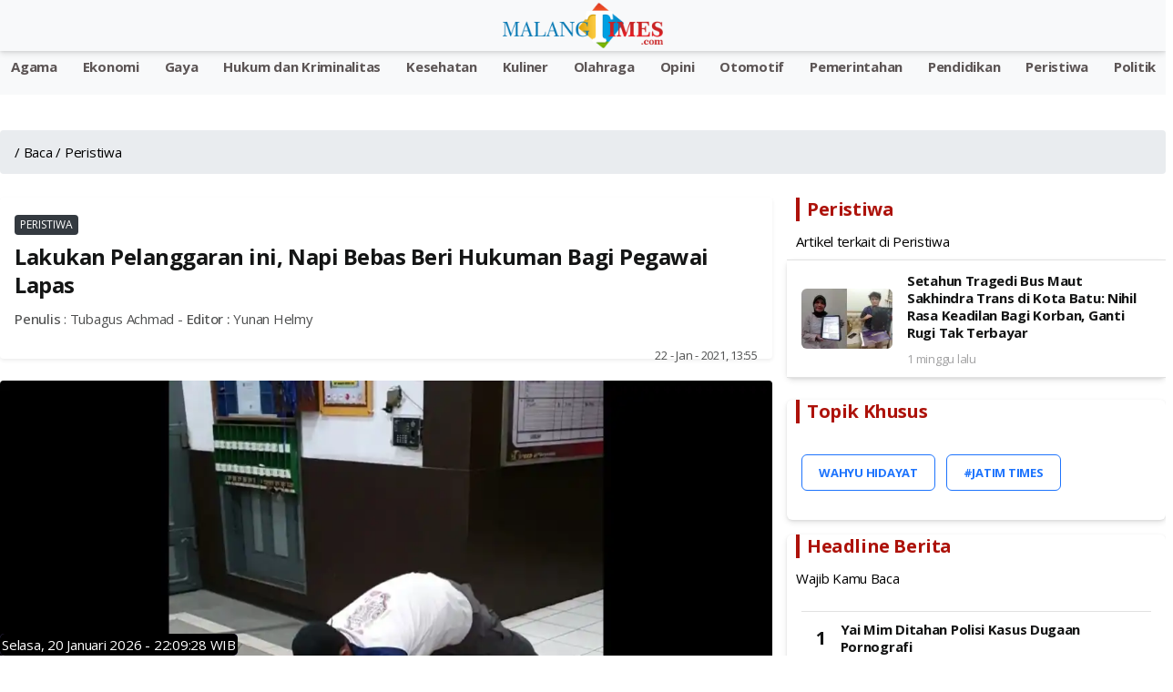

--- FILE ---
content_type: text/html; charset=UTF-8
request_url: https://www.malangtimes.com/baca/63015/20210122/065500/privacy
body_size: 16926
content:
<!DOCTYPE html>
<html lang="id">

<head>
    <link rel="canonical" href="https://www.malangtimes.com/baca/63015/20210122/065500/privacy">
<link rel="amphtml" href=https://www.malangtimes.com/amp/baca/63015/20210122/065500/privacy>
<meta name="viewport" content="width=device-width, initial-scale=1.0">


<title>Lakukan Pelanggaran ini, Napi Bebas Beri Hukuman Bagi Pegawai Lapas - Malang Times</title>
<meta property="og:title" content="Lakukan Pelanggaran ini, Napi Bebas Beri Hukuman Bagi Pegawai Lapas - Malang Times" />
<meta property="og:description" content="&lt;p&gt;&lt;strong&gt;MALANGTIMES&lt;/strong&gt; - Lembaga Pemasyarakatan (Lapas) Kelas I Lowokwaru Malang menerapkan sederet peraturan untuk mendisiplinkan protokol..." />
<meta property="og:url" content="https://www.malangtimes.com/baca/63015/20210122/065500/privacy"/>
<meta property="og:site_name" content="Jatim TIMES" />
<meta property="og:image" itemprop="image" content="https://i1.wp.com/risetcdn.jatimtimes.com/images/2021/01/22/Salah-satu-petugas-yang-melanggar-protokol-kesehatan-dengan-tidak-menggunakan-masker-sesuai-aturan-dan-dihukum-push-up.-Foto-Istimewa16a3afc8eb8dd6a0.jpg?quality=50" />
<meta property="og:image:secure_url" itemprop="image" content="https://i1.wp.com/risetcdn.jatimtimes.com/images/2021/01/22/Salah-satu-petugas-yang-melanggar-protokol-kesehatan-dengan-tidak-menggunakan-masker-sesuai-aturan-dan-dihukum-push-up.-Foto-Istimewa16a3afc8eb8dd6a0.jpg?quality=50" />
<meta property="og:image:width" content="600" />
<meta property="og:image:height" content="315" />
<meta itemprop="name" content="Lakukan Pelanggaran ini, Napi Bebas Beri Hukuman Bagi Pegawai Lapas">
<meta itemprop="description" content="Berita terkini tentang Lakukan Pelanggaran ini, Napi Bebas Beri Hukuman Bagi Pegawai Lapas - Malang Times">
<meta itemprop="image" content="https://i1.wp.com/risetcdn.jatimtimes.com/images/2021/01/22/Salah-satu-petugas-yang-melanggar-protokol-kesehatan-dengan-tidak-menggunakan-masker-sesuai-aturan-dan-dihukum-push-up.-Foto-Istimewa16a3afc8eb8dd6a0.jpg?quality=50"> 


<!-- Meta description tag -->
<meta name="description" content="&lt;p&gt;&lt;strong&gt;MALANGTIMES&lt;/strong&gt; - Lembaga Pemasyarakatan (Lapas) Kelas I Lowokwaru Malang menerapkan sederet peraturan untuk mendisiplinkan protokol...">
<!-- <meta name="description" content="Berita terkini tentang Lakukan Pelanggaran ini, Napi Bebas Beri Hukuman Bagi Pegawai Lapas - Malang Times"> -->
<meta name="copyright" content="Jatim TIMES">
<meta name="robots" content="index,follow">
<meta name="googlebot-news" content="index,follow" />
<meta name="googlebot" content="index,follow" />
<meta name="city" content="Jawa Timur">
<meta name="country" content="Indonesia">
<meta name="twitter:card" content="summary_large_image">
<meta name="twitter:site" content="@JatimTIMES">
<meta name="twitter:title" content="Lakukan Pelanggaran ini, Napi Bebas Beri Hukuman Bagi Pegawai Lapas - Malang Times">
<meta name="twitter:description" content="&lt;p&gt;&lt;strong&gt;MALANGTIMES&lt;/strong&gt; - Lembaga Pemasyarakatan (Lapas) Kelas I Lowokwaru Malang menerapkan sederet peraturan untuk mendisiplinkan protokol...">
<meta name="twitter:creator" content="@JatimTIMES">
<meta name="twitter:image" content="https://i1.wp.com/risetcdn.jatimtimes.com/images/2021/01/22/Salah-satu-petugas-yang-melanggar-protokol-kesehatan-dengan-tidak-menggunakan-masker-sesuai-aturan-dan-dihukum-push-up.-Foto-Istimewa16a3afc8eb8dd6a0.jpg?quality=50">
<!--<link rel="preload" as="image" href="https://i1.wp.com/risetcdn.jatimtimes.com/images/2021/01/22/Salah-satu-petugas-yang-melanggar-protokol-kesehatan-dengan-tidak-menggunakan-masker-sesuai-aturan-dan-dihukum-push-up.-Foto-Istimewa16a3afc8eb8dd6a0.md.jpg?quality=50">-->
<link rel="alternate" type="application/rss+xml" title="RSS Feeds Berita Populer -Jatimtimes"
    href="https://jatimtimes.com/rss/index" />
<script async src="https://pagead2.googlesyndication.com/pagead/js/adsbygoogle.js?client=ca-pub-9791561448547714"
     crossorigin="anonymous"></script>
  <link rel="sitemap" type="application/xml" title="Sitemap Jatimtimes.com media akurat Jawa Timur"
    href="https://jatimtimes.com/sitemap/allnews/1.xml">
<Style>
<style>@import "inc/bootstrap/bootstrap.min.css";@import "inc/owl-carousel/owl.carousel.min.css";@import "inc/owl-carousel/owl.theme.default.css";@import "https://fonts.googleapis.com/css?family=Open+Sans:400,500,700&display=swap";@charset "UTF-8";body{font-family:open sans,sans-serif;font-size:15px;line-height:1.55rem;letter-spacing:-.015rem;color:#4f5050;background:#fff;width:100%;height:100%;overflow-x:hidden;-webkit-font-smoothing:antialiased;-moz-osx-font-smoothing:grayscale}::-webkit-scrollbar{width:0}a{color:#1e74fd;outline:0!important}.appHeader{min-height:56px;display:flex;justify-content:center;align-items:center;position:fixed;top:env(safe-area-inset-top);left:0;right:0;z-index:999;background:#fff;color:#141515;box-shadow:0 3px 6px 0 rgba(0,0,0,.1),0 1px 3px 0 rgba(0,0,0,.08)}.appHeader:before{content:'';height:env(safe-area-inset-top);position:fixed;top:0;left:0;right:0;width:100%;z-index:99999;background:#1e74fd}.appHeader .left,.appHeader .right{height:56px;display:flex;align-items:center;position:absolute}.appHeader .left ion-icon,.appHeader .right ion-icon{font-size:26px;--ionicon-stroke-width:36px}.appHeader .left .headerButton,.appHeader .right .headerButton{min-width:36px;height:56px;display:flex;align-items:center;justify-content:center;padding:10px;color:#141515;position:relative}.appHeader .left{left:8px;top:0}.appHeader .right{right:8px;top:0}.appHeader .pageTitle{font-size:17px;font-weight:500;padding:0 10px}.appHeader.text-light{color:#fff}.appHeader.text-light .headerButton,.appHeader.text-light .pageTitle{color:#dc3545}.appHeader.bg-secondary{border:0}#appCapsule{padding:56px 0;margin-bottom:env(safe-area-inset-bottom);margin-top:env(safe-area-inset-top)}.profileBox{padding-left:16px;padding-right:16px;display:flex;align-items:center;position:relative;background:#052344;box-shadow:0 3px 6px 0 rgba(0,0,0,.1),0 1px 3px 0 rgba(0,0,0,.08);position:fixed;z-index:100;left:0;top:0;margin-top:env(safe-area-inset-top);right:0}.profileBox:before{background:#1e74fd;content:'';height:env(safe-area-inset-top);display:block;position:fixed;top:0;left:0;right:0}.profileBox .image-wrapper{margin-right:16px;padding:16px 0}.profileBox .image-wrapper .imaged{width:42px;height:42px;border:2px solid #fff;box-shadow:0 3px 6px 0 rgba(0,0,0,.1),0 1px 3px 0 rgba(0,0,0,.08)}.profileBox .in{line-height:1.4em;padding:16px 25px 16px 0}.profileBox .in strong{display:block;font-weight:500;color:#fff}.profileBox .in .text-muted{font-size:14px;color:rgba(255,255,255,.5)!important}.sidebar-buttons{background:#fff;border-top:1px solid #e1e1e1;display:flex;align-items:center;justify-content:flex-start;position:fixed;left:0;bottom:0;right:0;padding-bottom:env(safe-area-inset-bottom)}.sidebar-buttons .button{float:1;width:100%;height:56px;display:flex;align-items:center;justify-content:center;font-size:26px;color:#141515}.sidebar-buttons:last-child{border-right-color:transparent}.close-sidebar-button{font-size:22px;position:absolute;width:36px;display:flex;align-items:center;border-radius:100%;justify-content:center;height:36px;right:10px;top:50%;color:rgba(255,255,255,.5)!important;margin-top:-18px}#sidebarPanel .modal-dialog{position:fixed;left:0;top:0;bottom:0}#sidebarPanel .modal-body{margin-top:76px;margin-bottom:80px}#sidebarPanel .modal-content{width:300px;padding-top:env(safe-area-inset-top)}.panelbox-left .listview>li{padding:10px 16px}.panelbox-left .image-listview>li{padding:0}.panelbox-left .image-listview>li .item{padding:10px 16px}.panelbox-left .image-listview>li a.item{padding-right:36px}.row{margin-left:-8px;margin-right:-8px}.col-12,.col-lg-8{padding-left:8px;padding-right:8px;margin-top:10px}.mt-1{margin-top:8px!important}.mt-2{margin-top:16px!important}.mt-3{margin-top:24px!important}.mb-1{margin-bottom:8px!important}.ml-1{margin-left:8px!important}.p-0{padding:0!important}.p-1{padding:8px!important}.p-2{padding:16px!important}h1,h3{color:#141515;margin:0 0 10px;letter-spacing:-.02em;line-height:1.3em}.text-muted{font-size:13px;color:#4f5050!important}h1{font-size:24px;font-weight:600}h3{font-size:15px;font-weight:600}strong,b{font-weight:500}ion-icon{--ionicon-stroke-width:32px}.imaged{height:auto;border-radius:6px}.badge{font-size:12px;line-height:1em;letter-spacing:0;height:22px;min-width:22px;padding:0 6px;display:inline-flex;align-items:center;justify-content:center;font-weight:400}.badge-primary{background:#343a40!important}.badge-warning{background:#fe9500!important;color:#fff}.listview-title{color:#4f5050;padding:7px 16px;font-size:13px;font-weight:500;display:flex;align-items:center;justify-content:space-between}.listview{display:block;padding:0;margin:0;color:#141515;background:#fff;border-top:1px solid #e1e1e1;border-bottom:1px solid #e1e1e1;line-height:1.3em}.listview>li{padding:8px 16px;display:block;align-items:center;justify-content:space-between;position:relative;min-height:50px}.listview>li .item{position:relative}.listview>li:after{content:"";display:block;position:absolute;left:0;right:0;bottom:0;height:1px;background:#e1e1e1}.listview>li:last-child:after{display:none}.listview.flush{border-top:0;border-bottom:0}.listview.transparent{background:0 0}.image-listview>li{padding:0;min-height:auto}.image-listview>li:after{left:68px}.image-listview>li .item{padding:10px 16px;width:100%;min-height:50px;display:flex;align-items:center}.image-listview>li .item .icon-box{min-width:36px;max-width:36px;width:36px;height:36px;display:flex;align-items:center;justify-content:center;line-height:1em;font-size:20px;border-radius:400px;margin-right:16px}.image-listview>li .item .icon-box.bg-primary{box-shadow:inset 0 0 0 1px rgba(255,255,255,.12)}.image-listview>li .item .in{display:flex;align-items:center;justify-content:space-between;width:100%}.image-listview>li a.item{color:#141515!important;padding-right:36px}.image-listview>li a.item:after{background-image:url([data-uri]);background-repeat:no-repeat;background-position:center center;width:16px;height:16px;content:"";position:absolute;right:12px;opacity:.5;top:50%;margin-top:-8px}.listview.no-line>li:after{display:none}.panelbox .modal-dialog{margin:0;position:fixed;left:0;top:0}.panelbox .modal-dialog .modal-content{border:0;border-radius:0;width:300px;height:100vh;overflow:auto;padding-top:env(safe-area-inset-top);box-shadow:0 16px 24px 2px rgba(0,0,0,.14),0 6px 30px 5px rgba(0,0,0,.12),0 8px 10px -5px rgba(0,0,0,.2)}.panelbox .modal-dialog .modal-content .modal-body{padding:10px 16px}.panelbox-left .modal-dialog{transform:translate(-100%,0)!important}.bg-primary{background:#6c7c94!important;color:#fff}.bg-secondary{background:#f8f9fa!important;color:#fff}.text-danger{color:#ec4433!important}.text-light{color:#fff!important}.alert{margin:0;padding:6px 16px;border:0;font-size:13px;border-radius:6px}.alert-success{background:#34c759;color:#fff;border:1px solid #34c759}.form-control{background-clip:padding-box;background-image:linear-gradient(transparent,transparent);-webkit-appearance:none;-moz-appearance:none;appearance:none}.form-group{width:100%}.search-form{display:block;width:100%}.searchbox{width:100%;margin:0;position:relative;display:flex;align-items:center;justify-content:space-between}.searchbox .form-control{height:36px;border-radius:6px;border:1px solid #e1e1e1!important;padding:0 16px 0 36px;font-size:15px;box-shadow:none!important;color:#141515}.searchbox ion-icon{font-size:26px;line-height:1em;margin:0}.searchbox .close{opacity:1;color:#a1a1a2;width:46px;height:56px;display:flex;align-items:center;justify-content:center;position:absolute;right:8px;top:0}.searchbox .input-icon{font-size:26px;position:absolute;left:0;width:36px;height:36px;display:flex;align-items:center;justify-content:center;color:#a1a1a2;top:0}#search{display:block;padding:0;background:#fff;border-bottom:1px solid #fff;position:fixed;box-shadow:0 3px 6px 0 rgba(0,0,0,.1),0 1px 3px 0 rgba(0,0,0,.08);left:0;top:-50%;right:0;width:100%;z-index:1001}#search .searchbox .form-control{box-shadow:none!important;border:0!important;border-radius:0;height:56px;padding:0 56px;background:0 0;font-size:17px;color:#141515;width:100%}#search .searchbox .input-icon{font-size:26px;position:absolute;left:8px;width:46px;height:56px;display:flex;align-items:center;justify-content:center;color:#a1a1a2;top:0}.blog-post .post-body{padding:0 5px;font-size:18px}.post-body p{font-size:18px}</style>
</style>

<!-- Google tag (gtag.js) -->
<script defer rel="preload" as="script" src="https://www.googletagmanager.com/gtag/js?id=G-WL9N0YP0G4"></script>
<script>
  window.dataLayer = window.dataLayer || [];
  function gtag(){dataLayer.push(arguments);}
  gtag('js', new Date());

  gtag('config', 'G-WL9N0YP0G4');
</script>

<script type="application/ld+json">
{
  "@context": "http://schema.org",
  "@type": "WebPage",
  "headline": "Lakukan Pelanggaran ini, Napi Bebas Beri Hukuman Bagi Pegawai Lapas",
  "url": "https://www.malangtimes.com/baca/63015/20210122/065500/privacy",
  "datePublished": "2021-01-22",
  "image": "https://i1.wp.com/risetcdn.jatimtimes.com/images/2021/01/22/Salah-satu-petugas-yang-melanggar-protokol-kesehatan-dengan-tidak-menggunakan-masker-sesuai-aturan-dan-dihukum-push-up.-Foto-Istimewa16a3afc8eb8dd6a0.jpg?quality=50",
  "thumbnailUrl" : "https://i1.wp.com/risetcdn.jatimtimes.com/images/2021/01/22/Salah-satu-petugas-yang-melanggar-protokol-kesehatan-dengan-tidak-menggunakan-masker-sesuai-aturan-dan-dihukum-push-up.-Foto-Istimewa16a3afc8eb8dd6a0.jpg?quality=50"
}
</script>

<script type="application/ld+json">
    {
        "@context": "http://schema.org/",
        "@type": "ImageObject",
        "contentUrl": "https://i1.wp.com/risetcdn.jatimtimes.com/images/2021/01/22/Salah-satu-petugas-yang-melanggar-protokol-kesehatan-dengan-tidak-menggunakan-masker-sesuai-aturan-dan-dihukum-push-up.-Foto-Istimewa16a3afc8eb8dd6a0.jpg?quality=50",
"license": "https://www.jatimtimes.com/Redaksi",
      "acquireLicensePage": "https://www.jatimtimes.com/Redaksi",
      "creditText": "PT Jatim Times Network",
"creator": {
        "@type": "Person",
        "name": "Redaksi JTN"
       },
      "copyrightNotice": "jatimtimes.com"
    }
</script>

<script type="application/ld+json">
    {
        "@context": "http://schema.org",
        "@type": "WebPage",
        "headline": "Lakukan Pelanggaran ini, Napi Bebas Beri Hukuman Bagi Pegawai Lapas",
        "url": "https://www.malangtimes.com/baca/63015/20210122/065500/privacy",
        "datePublished": "22 - Jan - 2021, 01:55",
        "image": "https://i1.wp.com/risetcdn.jatimtimes.com/images/2021/01/22/Salah-satu-petugas-yang-melanggar-protokol-kesehatan-dengan-tidak-menggunakan-masker-sesuai-aturan-dan-dihukum-push-up.-Foto-Istimewa16a3afc8eb8dd6a0.jpg?quality=50",
        "thumbnailUrl": "https://i1.wp.com/risetcdn.jatimtimes.com/images/2021/01/22/Salah-satu-petugas-yang-melanggar-protokol-kesehatan-dengan-tidak-menggunakan-masker-sesuai-aturan-dan-dihukum-push-up.-Foto-Istimewa16a3afc8eb8dd6a0.md.jpg?quality=50"
    }
</script>

<script type="application/ld+json">
    {
        "@context": "https://schema.org",
         "@type": "NewsArticle",
        
        "headline": "Lakukan Pelanggaran ini, Napi Bebas Beri Hukuman Bagi Pegawai Lapas - Malang Times",
        "mainEntityOfPage": {
            "@type": "WebPage",
            "@id": "https://www.malangtimes.com/baca/63015/20210122/065500/privacy"
        },
        "image":{"@type":"ImageObject","url":"https://i1.wp.com/risetcdn.jatimtimes.com/images/2021/01/22/Salah-satu-petugas-yang-melanggar-protokol-kesehatan-dengan-tidak-menggunakan-masker-sesuai-aturan-dan-dihukum-push-up.-Foto-Istimewa16a3afc8eb8dd6a0.jpg?quality=50","width":1024,"height":576},
        "datePublished": "2021-01-22T13:55:00+07:00",
        "dateModified": "2021-01-22T13:55:00+07:00",
        "author": {
            "@type": "Person",
            "name": "Tubagus Achmad",
            "url": "https://jatimtimes.com"
        },
        "publisher": {
            "@type": "Organization",
            "name": "jatimtimes.com",
            "logo": {
                "@type": "ImageObject",
                "url": "https://cdnstatic.jatimtimes.com/logo/new/jatim.png"
            }
        }, 
"description": "Berita Lakukan Pelanggaran ini, Napi Bebas Beri Hukuman Bagi Pegawai Lapas. Berita Jawa Timur Terbaru. Jatimtimes.com",
"isAccessibleForFree":"True"
    },
 
</script>
<script type="application/ld+json">
    {
        "@context": "https://schema.org",
        "@type": "BreadcrumbList",
        "itemListElement": [{
            "@type": "ListItem",
            "position": 1,
            "name": "Home",
            "item": "https://jatimtimes.com"
        }, {
            "@type": "ListItem",
            "position": 2,
            "name": "Hukum dan Kriminalitas",
            "item": "https://jatimtimes.com/kanal/hukum%20dan%20kriminalitas"
        }, {
            "@type": "ListItem",
            "position": 3,
            "name": "Ekonomi",
            "item": "https://jatimtimes.com/kanal/ekonomi"
        }]
    }
</script>
<script rel="preload" as="script" src="https://ajax.googleapis.com/ajax/libs/jquery/3.5.1/jquery.min.js"></script>
    <link rel="preload" as="script" href="https://jatimtimes.com/assets/js/lib/jquery-3.4.1.min.js">
    <style>
        h1,h3,h4,ol,p,ul{margin-top:0}.card,.form-control,body{background-color:#fff}:root{--blue:#007bff;--indigo:#6610f2;--purple:#6f42c1;--pink:#e83e8c;--red:#dc3545;--orange:#fd7e14;--yellow:#ffc107;--green:#28a745;--teal:#20c997;--cyan:#17a2b8;--white:#fff;--gray:#6c757d;--gray-dark:#343a40;--primary:#007bff;--secondary:#6c757d;--success:#28a745;--info:#17a2b8;--warning:#ffc107;--danger:#dc3545;--light:#f8f9fa;--dark:#343a40;--breakpoint-xs:0;--breakpoint-sm:576px;--breakpoint-md:768px;--breakpoint-lg:992px;--breakpoint-xl:1200px;--font-family-sans-serif:-apple-system,BlinkMacSystemFont,"Segoe UI",Roboto,"Helvetica Neue",Arial,"Noto Sans",sans-serif,"Apple Color Emoji","Segoe UI Emoji","Segoe UI Symbol","Noto Color Emoji";--font-family-monospace:SFMono-Regular,Menlo,Monaco,Consolas,"Liberation Mono","Courier New",monospace}*,::after,::before{box-sizing:border-box}html{font-family:sans-serif;line-height:1.15;-webkit-text-size-adjust:100%}figcaption,figure,header,nav{display:block}body{margin:0;font-family:-apple-system,BlinkMacSystemFont,"Segoe UI",Roboto,"Helvetica Neue",Arial,"Noto Sans",sans-serif,"Apple Color Emoji","Segoe UI Emoji","Segoe UI Symbol","Noto Color Emoji";font-size:1rem;font-weight:400;line-height:1.5;color:#212529;text-align:left}.breadcrumb,.form-group,ol,p,ul{margin-bottom:1rem}b,strong{font-weight:bolder}a{color:#007bff;text-decoration:none;background-color:transparent}figure{margin:0 0 1rem}img{vertical-align:middle;border-style:none}input{margin:0;font-family:inherit;font-size:inherit;line-height:inherit;overflow:visible}::-webkit-file-upload-button{font:inherit;-webkit-appearance:button}h1,h3,h4{margin-bottom:.5rem;font-weight:500;line-height:1.2}h1{font-size:2.5rem}h3{font-size:1.75rem}h4{font-size:1.5rem}small{font-size:80%;font-weight:400}.img-fluid{max-width:100%;height:auto}.figure{display:inline-block}.figure-caption{font-size:90%;color:#6c757d}.row{display:-ms-flexbox;display:flex;-ms-flex-wrap:wrap;flex-wrap:wrap;margin-right:-15px;margin-left:-15px}.col-12,.col-lg-4,.col-lg-8{position:relative;width:100%;padding-right:15px;padding-left:15px}.col-12{-ms-flex:0 0 100%;flex:0 0 100%;max-width:100%}@media (min-width:992px){.col-lg-4{-ms-flex:0 0 33.333333%;flex:0 0 33.333333%;max-width:33.333333%}.col-lg-8{-ms-flex:0 0 66.666667%;flex:0 0 66.666667%;max-width:66.666667%}}.form-control{display:block;width:100%;height:calc(1.5em + .75rem + 2px);padding:.375rem .75rem;font-size:1rem;font-weight:400;line-height:1.5;color:#495057;background-clip:padding-box;border:1px solid #ced4da;border-radius:.25rem}.breadcrumb,.card{display:-ms-flexbox}.badge,.close{font-weight:700;line-height:1}.form-control::-ms-expand{background-color:transparent;border:0}.form-control:-moz-focusring{color:transparent;text-shadow:0 0 0 #495057}.form-control::-webkit-input-placeholder{color:#6c757d;opacity:1}.form-control::-moz-placeholder{color:#6c757d;opacity:1}.form-control:-ms-input-placeholder{color:#6c757d;opacity:1}.form-control::-ms-input-placeholder{color:#6c757d;opacity:1}.fade:not(.show){opacity:0}.card{position:relative;display:flex;-ms-flex-direction:column;flex-direction:column;min-width:0;word-wrap:break-word;background-clip:border-box;border:1px solid rgba(0,0,0,.125);border-radius:.25rem}.badge,.breadcrumb{border-radius:.25rem}.breadcrumb{display:flex;-ms-flex-wrap:wrap;flex-wrap:wrap;padding:.75rem 1rem;list-style:none;background-color:#e9ecef}.breadcrumb-item{display:-ms-flexbox;display:flex}.breadcrumb-item+.breadcrumb-item{padding-left:.5rem}.breadcrumb-item+.breadcrumb-item::before{display:inline-block;padding-right:.5rem;color:#6c757d;content:"/"}.breadcrumb-item.active{color:#6c757d}.badge{display:inline-block;padding:.25em .4em;font-size:75%;text-align:center;white-space:nowrap;vertical-align:baseline}.badge-primary{color:#fff;background-color:#007bff}.media{display:-ms-flexbox;display:flex;-ms-flex-align:start;align-items:flex-start}.close{float:right;font-size:1.5rem;color:#000;text-shadow:0 1px 0 #fff;opacity:.5}.modal{position:fixed;top:0;left:0;z-index:1050;display:none;width:100%;height:100%;overflow:hidden;outline:0}.modal-dialog{position:relative;width:auto;margin:.5rem}.modal.fade .modal-dialog{-webkit-transform:translate(0,-50px);transform:translate(0,-50px)}.modal-content{position:relative;display:-ms-flexbox;display:flex;-ms-flex-direction:column;flex-direction:column;width:100%;background-color:#fff;background-clip:padding-box;border:1px solid rgba(0,0,0,.2);border-radius:.3rem;outline:0}.modal-body{position:relative;-ms-flex:1 1 auto;flex:1 1 auto;padding:1rem}@media (min-width:576px){.modal-dialog{max-width:500px;margin:1.75rem auto}}@-webkit-keyframes spinner-border{to{-webkit-transform:rotate(360deg);transform:rotate(360deg)}}@keyframes spinner-border{to{-webkit-transform:rotate(360deg);transform:rotate(360deg)}}.spinner-border{display:inline-block;width:2rem;height:2rem;vertical-align:text-bottom;border:.25em solid currentColor;border-right-color:transparent;border-radius:50%;-webkit-animation:.75s linear infinite spinner-border;animation:.75s linear infinite spinner-border}.bg-primary{background-color:#007bff!important}.bg-secondary{background-color:#6c757d!important}.bg-white{background-color:#fff!important}.rounded{border-radius:.25rem!important}.rounded-top{border-top-left-radius:.25rem!important;border-top-right-radius:.25rem!important}.rounded-bottom{border-bottom-right-radius:.25rem!important;border-bottom-left-radius:.25rem!important}.d-block{display:block!important}.float-right{float:right!important}.shadow-sm{box-shadow:0 .125rem .25rem rgba(0,0,0,.075)!important}.mt-1{margin-top:.25rem!important}.mb-1{margin-bottom:.25rem!important}.ml-1{margin-left:.25rem!important}.mt-2{margin-top:.5rem!important}.mt-3{margin-top:1rem!important}.p-0{padding:0!important}.p-1{padding:.25rem!important}.p-2{padding:.5rem!important}.text-center{text-align:center!important}.text-uppercase{text-transform:uppercase!important}.font-weight-bold{font-weight:700!important}.text-primary{color:#007bff!important}.text-light{color:#f8f9fa!important}.text-muted{color:#6c757d!important}
    </style>
        <link rel="icon" type="image/png" href="https://risetcdn.jatimtimes.com/images/favicon.ico" sizes="32x32" />
    <link rel="apple-touch-icon" sizes="180x180" href="https://i1.wp.com/risetcdn.jatimtimes.com/images/favicon-32x32.png" />
    <!-- Share -->
    <link rel="preload" href="https://cdnjs.cloudflare.com/ajax/libs/font-awesome/5.15.4/css/all.min.css">
    <!-- <link rel="preload" href="https://cdn.jsdelivr.net/gh/assisfery/SocialShareJS@1.4/social-share.min.css"> -->
    <!-- <link rel="stylesheet" href="https://cdn.jsdelivr.net/gh/assisfery/SocialShareJS@1.4/social-share.min.css"> -->
    <!-- !Share -->
    <!-- Main CSS -->
    <!-- <link rel="stylesheet" href="https://www.malangtimes.com//assets/css/style.css" /> -->
    <link rel="preload" href="https://www.malangtimes.com/assets/css/style.css" as="style" onload="this.onload=null;this.rel='stylesheet'">
    <noscript>
        <link rel="stylesheet" href="https://www.malangtimes.com/assets/css/style.css">
    </noscript>
    <!--<link rel="manifest" href="__manifest.json" /> -->
    <!-- Custom CSS -->
    <!-- Share Button -->
    <style>
        .ss-btn{height:30px;padding:3px 3px 3px 3px;background:#888;color:#fff!important;border-radius:3px;margin:4px;display:inline-block;cursor:pointer;text-align:center;transition:.2s ease all}.ss-btn:hover{text-decoration:none;color:#fff;filter:brightness(110%)}.ss-black .ss-btn{background:#000!important}.ss-dark .ss-btn{background:#444!important}.ss-gray .ss-btn{background:#888!important;color:#000!important}.ss-light .ss-btn{background:#ddd!important;color:#444!important}.ss-outline .ss-btn{background:#fff!important;color:#444!important;border:1px solid #bbb!important}.ss-circle .ss-btn{border-radius:50%;min-width:30px}.ss-flat .ss-btn{border-radius:0}.ss-pill .ss-btn{border-radius:24px}.ss-shadow .ss-btn{box-shadow:0 .5rem 1rem rgba(54,54,54,.28)}.ss-grow .ss-btn:hover{transform:scale(1.1)}.ss-shrink .ss-btn:hover{transform:scale(.9)}.ss-rotate .ss-btn:hover{transform:rotate(-10deg)}.ss-float .ss-btn:hover{transform:translate(0,-10px)}.ss-strait .ss-btn{margin:0;border-radius:0}.ss-strait{border-radius:3px;overflow:hidden;display:table;margin:0 auto}.ss-fixed{position:fixed;z-index:999;left:0;right:0}.ss-bottom{display:inline-block;text-align:center;bottom:10px}.ss-top{display:inline-block;text-align:center;top:10px}.ss-left,.ss-right{top:50%;transform:translateY(-50%)}.ss-left{left:10px}.ss-right{left:unset;right:10px}.ss-left .ss-btn,.ss-right .ss-btn{display:table;width:140px}.ss-left[data-ss-content=false] .ss-btn,.ss-right[data-ss-content=false] .ss-btn{width:30px}@media (min-width:768px){.ss-responsive .ss-btn-messenger,.ss-responsive .ss-btn-share,.ss-responsive .ss-btn-sms,.ss-responsive .ss-btn-telegram,.ss-responsive .ss-btn-viber{display:none}}
    </style>
    <style>
        div.scrollmenu {
            overflow: auto;
            white-space: nowrap;
            height: 40px;
            margin: 0px;
            padding-bottom: 0pc;
            background-color: #185adb;
            text-align: center;
        }

        div.scrollmenu a {
            display: inline-block;
            color: white;
            text-align: center;
            padding-left: 12px;
            padding-right: 12px;
            padding-top: 5px;
            padding-bottom: 0px;
            text-decoration: none;
        }

        div.scrollmenu a:hover {
            background-color: #777;
        }

        .main-page {
            position: relative;
            max-width: 1200px;
            width: 100%;
            min-height: calc(100vh - 60px);
            margin: 0px auto;
        }

        .bg-times {
            background-color: #0a1931 !important;
        }

        .bg-times-dark {
            background-color: #6c0000 !important;
        }

        .bg-times-gradient {
            background: #0a1931;
            background: -moz-linear-gradient(left, #0a1931 0, #0a1931 42%, #185adb 86%);
            background: -webkit-gradient(left top,
                    right top,
                    color-stop(0, #0a1931),
                    color-stop(42%, #0a1931),
                    color-stop(86%, #185adb),
                    color-stop(91%, #f70),
                    color-stop(94%, #e66400),
                    color-stop(100%, #ffc947));
            background: -webkit-linear-gradient(left,
                    #0a1931 0,
                    #0a1931 42%,
                    #185adb 86%);
            background: -o-linear-gradient(left, #0a1931 0, #0a1931 42%, #185adb 86%);
            background: -ms-linear-gradient(left, #0a1931 0, #0a1931 42%, #185adb 86%);
            background: linear-gradient(to right, #0a1931 0, #0a1931 42%, #185adb 86%);
        }

        .fn60 {
            font-size: 60%;
        }

        .fn65 {
            font-size: 65% !important;
        }

        .fn80 {
            font-size: 80% !important;
        }

        .fn95 {
            font-size: 95% !important;
        }

        .fn100 {
            font-size: 100% !important;
        }

        .fn250 {
            font-size: 190% !important;
        }

        .image-listview>li .item .in2 {
            align-items: center;
            justify-content: space-between;
            width: 100%;
        }

        .metaListDonation {
            margin-top: -5px;
            display: block;
            font-weight: 600;
        }

        .c_h10 {
            height: 10px;
        }

        .post-body p {
            font-size: 16px;
        }

        .tulisan {
            color: #0a1931;
        }
    </style>
    <!-- ! Custom CSS -->

    <!-- PWA Script -->
    
    <!-- !End PWA Script -->
    <!-- FB Moderation -->
    <meta property="fb:app_id" content="&#123;582470740510509&#125;" />
</head>

<body>
<!-- <script>function musictime(){var e=new Audio("https://malangtimes.com/assets/malangtimes.mp3").play();void 0!==e&&e.then(e=>{console.log("Autoplay started")}).catch(e=>{console.log("Autoplay gave some error",e),window.addEventListener("click",function(){document.getElementById("audio").play()},{once:!0})})}document.body.onload=function(){musictime()};var isFirefox="undefined"!=typeof InstallTrigger,isChrome=!!window.chrome&&(!!window.chrome.webstore||!!window.chrome.runtime);function play(){document.getElementById("audio").play()}</script> -->

<!-- loader -->
    <!-- <div id="loader">
        <div class="spinner-border text-primary" role="status"></div>
    </div> -->
    <!-- * loader -->

    <!-- App Header -->
    <div class="appHeader bg-secondary text-light">
        <div class="left">
            <a href="#" class="headerButton" data-toggle="modal" data-target="#sidebarPanel">
                <ion-icon name="menu-outline"></ion-icon>
            </a>
        </div>
        <div class="pageTitle">
            <a href="https://www.malangtimes.com/"><img src="https://i0.wp.com/cdnstatic.jatimtimes.com/logo/new/malang.png" alt="Jatim Times Network Logo" class="image" height="50px" /></a>
        </div>
        <div class="right">
            
            <a href="javascript:;" class="headerButton toggle-searchbox">
                <ion-icon name="search-outline"></ion-icon>
            </a>
        </div>
    </div>
    <!-- * App Header -->

    <!-- Search Component -->
    <div id="search" class="appHeader">
        <form class="search-form" method="get" action="https://www.malangtimes.com/search">
            <div class="form-group searchbox">
                <input type="text" class="form-control" name="keyword" placeholder="Search..." />
                <i class="input-icon">
                    <ion-icon name="search-outline"></ion-icon>
                </i>
                <a href="javascript:;" class="ml-1 close toggle-searchbox">
                    <ion-icon name="close-circle"></ion-icon>
                </a>
            </div>
        </form>
    </div>
    <!-- * Search Component -->

    
<!-- App Capsule -->
<style>
    .main-page {
        padding-left: 10px;
        padding-right: 10px;
        min-height:5px;
    }

    .post-body p {
        font-size: 18px;
        line-height: 29px;
        margin: 0 0 32px 0;
        font-weight: 400;
        color: #424242;
    }
</style>
<style>
  .pdf-container {
    width: 100%;
    max-width: 600px; /* Adjust the maximum width as needed */
    margin: 0 auto;
  }

  .pdf-container iframe {
    width: 100%;
    height: 400px; /* Set an initial height for larger screens */
  }

  @media (max-width: 768px) {
    /* Adjust dimensions for smaller screens */
    .pdf-container iframe {
      height: 500px; /* Modify the height for mobile screens */
    }
  }
</style>

 
<div id="appCapsule">
    <!-- Main Navbar -->
    <!-- Scroll Nav Menu -->
<style>
    div.scrollmenu {
    overflow: auto;
    white-space: nowrap;
    height: 48px;
    margin: 0px;
    padding-bottom: 0pc;
    background-color: #f8f9fa;
    text-align: center;
}
div.scrollmenu a {
    display: inline-block;
    color: #5c5555;
    text-align: center;
    padding-left: 12px;
    padding-right: 12px;
    padding-top: 5px;
    padding-bottom: 0px;
    text-decoration: none;
    font-weight: 600;
}
div.scrollmenu a.nav_cnbctv {
    background-color: #cd1f43;
    border-radius: 3px;
    color: white;
    padding: 3px 8px;
    margin: auto;
}
div.scrollmenu a.nav_cnbctv:before {
    content: " ";
    width: 7px;
    height: 7px;
    background-color: #fff;
    display: inline-block;
    border-radius: 50%;
    margin-right: 6px;
    animation: rec_tick 0.8s linear 0s infinite alternate;
    position: relative;
    bottom: 1px;
}

div.scrollmenu2 {
    overflow: auto;
    white-space: nowrap;
    height: 150px;
    margin: 5px;
    padding-bottom: 0pc;
    background-color: #f8f9fa;
    text-align: left;
    display: grid;
    place-items: center; 
}
div.scrollmenu2 a {
    display: inline-block;
    color: #5c5555;
    text-align: center;
    padding-left: 12px;
    padding-right: 12px;
    padding-top: 1px;
    padding-bottom: 0px;
    text-decoration: none;
    font-weight: 600;
    width: 310px;
}

div.scrollmenu2 a.nav_cnbctv {
    background-color: #cd1f43;
    border-radius: 3px;
    color: white;
    padding: 3px 8px;
    margin: auto;
}
div.scrollmenu2 a.nav_cnbctv:before {
    content: " ";
    width: 7px;
    height: 7px;
    background-color: #fff;
    display: inline-block;
    border-radius: 50%;
    margin-right: 6px;
    animation: rec_tick 0.8s linear 0s infinite alternate;
    position: relative;
    bottom: 1px;
}

div.scrollmenu2 a.nav_cnbctv2 {
    background-color: #204d7f;
    border-radius: 3px;
    color: white;
    padding: 3px 8px;
    margin: auto;
}
div.scrollmenu2 a.nav_cnbctv2:before {
    content: " ";
    width: 7px;
    height: 7px;
    background-color: #fff;
    display: inline-block;
    border-radius: 50%;
    margin-right: 6px;
    animation: rec_tick 0.8s linear 0s infinite alternate;
    position: relative;
    bottom: 1px;
}

div.scrollmenu2 a.nav_cnbctv3 {
    background-color: #0d612a;
    border-radius: 3px;
    color: white;
    padding: 3px 8px;
    margin: auto;
}
div.scrollmenu2 a.nav_cnbctv3:before {
    content: " ";
    width: 7px;
    height: 7px;
    background-color: #fff;
    display: inline-block;
    border-radius: 50%;
    margin-right: 6px;
    animation: rec_tick 0.8s linear 0s infinite alternate;
    position: relative;
    bottom: 1px;
}

@keyframes rec_tick {
    0% {
        opacity: 1;
    }

    100% {
        opacity: 0.2;
    }
}
.gif-container {
  display: flex;
  flex-wrap: wrap;
}

.gif-container a {
  flex: 1 0 50%; /* Two images per row */
  padding: 5px;
}

.gif-container img {
  max-width: 100%;
  height: auto;
}

/* Media query for mobile devices */
@media only screen and (max-width: 600px) {
  .gif-container a {
    flex: 1 0 100%; /* One image per row */
  }
}

div.scrollmenu2 a.nav_cnbctv5 {
    background-color: #cd1f43;
    border-radius: 3px;
    color: white;
    padding: 3px 8px;
    margin: auto;
}
div.scrollmenu2 a.nav_cnbctv5:before {
    content: " ";
    width: 7px;
    height: 7px;
    background-color: #fff;
    display: inline-block;
    border-radius: 50%;
    margin-right: 6px;
    animation: rec_tick 0.8s linear 0s infinite alternate;
    position: relative;
    bottom: 1px;
}


    
</style>

<div class="scrollmenu">
    <a href="https://www.malangtimes.com/kanal/agama">Agama</a>
    <!-- <a href="https://www.malangtimes.com/kanal/arema">Arema</a> -->
    <!-- <a href="https://www.malangtimes.com/kanal/citizen journalism">Citizen Journalism</a> -->
    <a href="https://www.malangtimes.com/kanal/ekonomi">Ekonomi</a>
    <a href="https://www.malangtimes.com/kanal/gaya hidup">Gaya</a>
    <!-- <a href="https://www.malangtimes.com/kanal/hiburan seni dan budaya">Hiburan</a> -->
    <a href="https://www.malangtimes.com/kanal/hukum dan kriminalitas">Hukum dan Kriminalitas</a>
    <!-- <a href="https://www.malangtimes.com/kanal/infograsi">Inforgrafis MalangTIMES</a> -->
    <a href="https://www.malangtimes.com/kanal/kesehatan">Kesehatan</a>
    <a href="https://www.malangtimes.com/kanal/kuliner">Kuliner</a>
    <!-- <a href="https://www.malangtimes.com/kanal/liputan khusus">Lapsus</a> -->
    <a href="https://www.malangtimes.com/kanal/olahraga">Olahraga</a>
    <a href="https://www.malangtimes.com/kanal/opini">Opini</a>
    <a href="https://www.malangtimes.com/kanal/otomotif">Otomotif</a>
    <a href="https://www.malangtimes.com/kanal/pemerintahan">Pemerintahan</a>
    <a href="https://www.malangtimes.com/kanal/pendidikan">Pendidikan</a>
    <a href="https://www.malangtimes.com/kanal/peristiwa">Peristiwa</a>
    <a href="https://www.malangtimes.com/kanal/politik">Politik</a>
    <a href="https://www.malangtimes.com/kanal/profil">Profil</a>
    <!-- <a href="https://www.malangtimes.com/kanal/riset">Riset</a> -->
    <a href="https://www.malangtimes.com/kanal/ruang mahasiswa">Ruang Mahasiswa</a>
    <a href="https://www.malangtimes.com/kanal/ruang sastra">Ruang Sastra</a>
    <!-- <a href="https://www.malangtimes.com/kanal/sejarah">Sejarah</a> -->
    <a href="https://www.malangtimes.com/kanal/selebriti">Selebriti</a>
    <!-- <a href="https://www.malangtimes.com/kanal/sertab-serbi">Serba-serbi</a> -->
    <a href="https://www.malangtimes.com/kanal/tekno">Tekno</a>
    <!-- <a href="https://www.malangtimes.com/kanal/times story">Times Story</a> -->
    <a href="https://www.malangtimes.com/kanal/transportasi">Transportasi</a>
    <!-- <a href="https://www.malangtimes.com/kanal/video">Video</a> -->
    <a href="https://www.malangtimes.com/kanal/wisata">Wisata</a>
</div>
<!-- * Scroll Nav Menu -->    <!-- ! Main Navbar -->
    <!-- Content -->
    <div class="main-page">
        <!-- adsense Atas -->

            <!-- adsense atas -->

        </div>
        <!-- Tutup Adsense Atas -->
        <div class="row">
            <div class="col-12" style="color:#000;">
                <nav aria-label="breadcrumb" class="mt-3">
                    <ol class="breadcrumb">
                        <li class="breadcrumb-item">
                            <a href="https://www.malangtimes.com/"><ion-icon name="home-outline"></ion-icon></a> / Baca / Peristiwa                        </li>
                        </li>
                    </ol>
                </nav>
            </div>
        </div>
      
        <script async src="https://pasangiklan.jatimtimes.com/amb/ser.php?f=330"></script>
        <div class="row">
            <!-- Sisi kiri -->
            <div class="col-12 col-lg-8">
                <div class="p-2 bg-white rounded shadow-sm">
                    <a href="https://www.malangtimes.com//kanal/Peristiwa"><span class="badge badge-primary bg-tia50000 text-uppercase mb-1 kater" id="kater">Peristiwa</span></a>
                    <small class="text-uppercase text-danger mb-1" id="kater"><strong></strong></small>
                    <!-- <a href="#" class="d-block text-primary fn-poppins font-italic mt-1">OTT KPK di MA</a> -->
                    <h1>Lakukan Pelanggaran ini, Napi Bebas Beri Hukuman Bagi Pegawai Lapas</h1>
                    <div>
                        <p font-size="15px">
                            <b>Penulis</b> : Tubagus Achmad - <b>Editor :</b> Yunan Helmy                        </p>
                    </div>
                    <p class="float-right text-muted">22 - Jan - 2021, 13:55</p>
                    <div class="ss-box ss-circle" data-ss-content="false" data-ss-social="facebook, whatsapp, twitter, telegram"></div>
                </div>
                <div class="bg-white mt-2">
                    
<figure class="figure shadow-sm" style="width: 100%; height:auto;" align="center">
    <img id="placeholderImage" src="https://images.placeholders.dev/?width=400&height=300&text=Jatimtimes&bgColor=%23f7f6f6&textColor=%236d6e71" class="rounded-top img-fluid" alt="Placeholder" style="width: auto; height:auto">
    <figcaption class="figure-caption bg-times text-light text-center p-1 rounded-bottom">Salah satu petugas yang melanggar protokol kesehatan dengan tidak menggunakan masker sesuai aturan dan dihukum push up. (Foto: Istimewa) </figcaption>
</figure>

<script>
window.addEventListener('DOMContentLoaded', function() {
    var fullImage = new Image();
    fullImage.onload = function() {
        document.getElementById('placeholderImage').src = fullImage.src;
    };
    fullImage.src = 'https://i1.wp.com/risetcdn.jatimtimes.com/images/2021/01/22/Salah-satu-petugas-yang-melanggar-protokol-kesehatan-dengan-tidak-menggunakan-masker-sesuai-aturan-dan-dihukum-push-up.-Foto-Istimewa16a3afc8eb8dd6a0.jpg?quality=50';
});
</script>
                </div>
                <div class="blog-post mt-1" style="width: 100%;">
                    <div class="post-body">
                        <p><strong>MALANGTIMES</strong> - Lembaga Pemasyarakatan (Lapas) Kelas I Lowokwaru Malang menerapkan sederet peraturan untuk mendisiplinkan protokol kesehatan Covid-19. Peraturan diberlakukan sejak adanya PPKM (Pemberlakuan Pembatasan Kegiatan Masyarakat) pada tanggal 11 Januari 2021.&nbsp; </p><p>Salah satu upaya untuk pendisiplinan protokol kesehatan Covid-19 yakni dengan membuat aturan hukuman push-up di tempat bagi siapapun yang berada di areal Lapas Kelas I Lowokwaru Malang yang tidak menerapkan protokol kesehatan Covid-19. Salah satunya pemakaian masker yang tidak benar.&nbsp; <p class="baca-juga">
                                                    <b>Baca Juga : 
                                                        <a href="https://www.malangtimes.com/baca/62997/20210121/173900/ppkm-resmi-diperpanjang-hingga-8-februari-2021">PPKM Resmi Diperpanjang hingga 8 Februari 2021</a>
                                                    </b>
                                                </p>
                                                 </p><p>Kepala Lapas Kelas I Lowokwaru Malang Anak Agung Gde Krisna mengatakan, penerapan hukuman push-up di tempat tersebut semata-mata untuk mencegah persebaran Covid-19 dan membiasakan orang untuk memakai masker.&nbsp; </p><p>"Ada namanya disiplin protokol Covid-19 berlaku bagi seluruh orang termasuk kalapas. Tidak punya masker artinya dikantongnya tidak ada masker itu hukumannya 25 kali push-up. Nggak peduli itu warga binaan, itu pejabat, itu kalapas, itu pegawai," jelasnya saat dikonfirmasi pewarta, Jumat (22/1/2021).&nbsp; </p><p>Agung melanjutkan, bahwa terdapat tiga aturan utama yang berlaku. Selain pemberlakuan push-up sebanyak 25 kali untuk yang tidak mengenakan dan membawa masker, terdapat dua aturan lainnya.&nbsp; </p><p>"Bawa (masker, red) tapi dikantongin nggak dipakai 10 kali push up. Pakai tapi nggak betul, 5 kali push up. Langsung ditempat siapa yang menemukan boleh menindak. Termasuk napi boleh nindak pegawai," ungkapnya.&nbsp; </p><p>Bahkan kata Agung, pedagang bakso yang biasa mangkal di areal Lapas Kelas I Lowokwaru Malang saat berdagang dan melayani pelanggan di areal Lapas namun tidak mengenakan masker ataupun mengenakan tapi tidak benar langsung dihukum push-up ditempat.&nbsp; </p><p>"Termasuk tukang bakso yang masuk ke dalam area Lapas Kelas I Malang itu juga kena peraturan disiplin protokol Covid-19," katanya.&nbsp; </p><p>Lebih lanjut Agung pun menuturkan bahwa dengan diterapkannya peraturan disiplin protokol Covid-19 terkait penggunaan masker, seluruh orang yang berada di areal Lapas Kelas I Lowokwaru Malang komitmen dengan aturan tersebut.&nbsp; <p class="baca-juga">
                                                    <b>Baca Juga : 
                                                        <a href="https://www.malangtimes.com/baca/62979/20210121/095300/cegah-covid-19-lapas-lowokwaru-gilir-napi-dan-pegawai-ikut-olahnapas">Cegah Covid-19, Lapas Lowokwaru Gilir Napi dan Pegawai Ikut Olahnapas</a>
                                                    </b>
                                                </p>
                                                 </p><p>"Semua (orang, red) komitmen. Kalau kita nggak budayakan pakai masker, repot. Di areal Lapas wajib menggunakan masker, siapapun," tegasnya.&nbsp; </p><p>Sementara itu, selain penerapan hukuman push-up di tempat bagi orang yang tidak mengenakan masker dengan benar, disampaikan Agung bahwa dengan kondisi perkembangan Covid-19 yang semakin meningkat, pihaknya memberlakukan peraturan penyertaan surat hasil rapid test antigen bagi pengunjung Lapas Kelas I Lowokwaru Malang.&nbsp; </p><p>"Sekarang keadaan (Covid-19, red) juga meningkat diluar. Ini mohon diinformasikan bahwa kita telah membuat surat ke teman-teman kepolisian, kejaksaan siapapun yang berkepentingan ke dalam lapas, wajib melampirkan (hasil, red) rapid antigen," terangnya.&nbsp; </p><p>Peraturan tersebut pun juga berlaku bagi pihak pengacara, jaksa, maupun anggota kepolisian yang sedang melakukan penyidikan untuk menyertakan surat hasil rapid test antigen.&nbsp; </p><p>"Ada pengacara, jaksa, polisi mau nyidik mohon menyertakan itu (surat hasil rapid test antigen, red). Diberlakukan mulai 11 Januari 2021. Karena kami menjaga, didalam itu ada 3.273 (warga binaan, red)," tandasnya.&nbsp;                    </div>
                    <div class="gif-container">
<script async src="https://pagead2.googlesyndication.com/pagead/js/adsbygoogle.js?client=ca-pub-9791561448547714"
     crossorigin="anonymous"></script>
<ins class="adsbygoogle"
     style="display:block"
     data-ad-format="autorelaxed"
     data-ad-client="ca-pub-9791561448547714"
     data-ad-slot="7468179796"></ins>
<script>
     (adsbygoogle = window.adsbygoogle || []).push({});
</script>
</div>

                    <hr>
                    <h3>Topik</h3>
                    <p>
                        <a href="https://www.malangtimes.com/kanal/Peristiwa"><span class="badge badge-primary">Peristiwa</span></a>
                                                    <a href="https://www.malangtimes.com/tag/"><span class="badge badge-warning"></span></a>
                                            </p>
                    <hr> 
                    <script async src="https://pasangiklan.jatimtimes.com/amb/ser.php?f=328"></script>
                    
                    <hr>
                    
                    
                    <div class="row">
                        <!-- <div class="col-2">
                            <img loading="lazy" src="https://lh3.googleusercontent.com/_x0eP5LbSX9BWgkmwRHSJXe8lgn7FyrfyM5P0kNJyiTqcJFHn-WJzCo8P_bs5VnwZw=w300" class="mr-3" alt="Jatim Times Network" width="100px">
                        </div> -->
                        <div class="col-10">
                            <img src="https://risetcdn.jatimtimes.com/images/2021/10/22/Logo1-verif-jt-dp2x1bd16774bef5bb63.png" width="200px" alt="JatimTimes Media Terverifikasi Dewan Pers" loading="lazy" fetchpriority="high">
                            <br>
                            <h3 style="font-size: 20px;">UPDATE BERITA JATIM TIMES NETWORK</h3>
                            <p>
                                <a href="https://indonesiaonline.co.id">Indonesia Online</a>. Dapatkan update berita pilihan dan breaking news setiap hari dari JatimTIMES.com dengan klik <strong><a href="https://news.google.com/publications/CAAqBwgKMPO4nQswhMO1Aw?hl=id&gl=ID&ceid=ID%3Aid" target="_blank">Langganan Google News Jatimtimes</a></strong> atau bisa menginstall aplikasi Malang Times News melalui Tombol Berikut :
                            </p>
                           <!--  <button id="installApp" class="btn btn-info btn-block"><ion-icon name="logo-android"></ion-icon>Install Aplikasi Malang Times News</button>
                            <p id="ketInstallApp" style="display: none" class="alert alert-success">
                                Silahkan tekan Install. Jika tidak muncul pesan pop up, artinya aplikasi Malang Times News sudah terinstall pada perangkat anda. Silahkan buka di menu utama hp atau desktop anda. 
                            </p> -->
                        </div>
                    </div>
                    <hr>
                    <div class="row">
                        <div class="col-6">
                            <h3>Penulis</h3>
                            <h4>Tubagus Achmad</h4>
                        </div>
                        <div class="col-6 float-right">
                            <h3>Editor</h3>
                            <h4>Yunan Helmy</h4>
                        </div>
                    </div>
                </div>
                <!-- Iklan Bawah Berita -->
              

                <script>
                    $(function() {
                        $('.samEmbed').each(function() {
                            $(this).attr('src', $(this).data('src')).removeAttr('data-src');
                        });
                    });
                </script>
            </div>
            <!-- ! Sisi Kiri -->
            <!-- Sisi kiri -->
            <div class="col-12 col-lg-4">
                <!-- Satu Kanal -->
                    <div class="header-large-title">
        <h1 class="title">Peristiwa</h1>
        <h4 class="subtitle">Artikel terkait di Peristiwa</h4>
    </div>
    <div class="card mt-1">
        <ul class="listview image-listview media">
                            <li>
                    <a href="https://www.malangtimes.com/baca/123649/20260109/112200/setahun-tragedi-bus-maut-sakhindra-trans-di-kota-batu-nihil-rasa-keadilan-bagi-korban-ganti-rugi-tak-terbayar">
                        <div class="item">
                            <div class="imageWrapper">
                                <img loading="lazy" src="https://i1.wp.com/risetcdn.jatimtimes.com/images/2026/01/09/9c0286f4a609.th.jpg?quality=50" alt="image" class="imaged w100" onerror="this.onerror=null;this.src='https://cdnstatic.jatimtimes.com/noimg.webp';">
                            </div>
                            <div class="in">
                                <div>
                                    <header class="text-primary fn80 text-uppercase font-weight-bold">
                                    </header>
                                    <h3>Setahun Tragedi Bus Maut Sakhindra Trans di Kota Batu: Nihil Rasa Keadilan Bagi Korban, Ganti Rugi Tak Terbayar</h3>
                                    <div class="text-muted d-block fn60">
                                        <ion-icon name="time-outline"></ion-icon>1 minggu lalu</span>
                                    </div>

                                </div>
                            </div>
                        </div>
                    </a>
                </li>
                    </ul>
    </div>
                <!-- * Satu Kanal -->
                <!-- Fokus Berita -->
                <div class="card mt-3">
                    <div class="header-large-title">
    <h1 class="title">Topik Khusus</h1>
</div>
<div class="card-body text-left">
    <a href="https://jatimtimes.com/tag/Wahyu%20Hidayat" class="btn btn-outline-primary mr-1 mb-1 font-weight-bold text-uppercase">Wahyu Hidayat</a>
            <a href="https://www.malangtimes.com/tag/Jatim-Times" class="btn btn-outline-primary mr-1 mb-1 font-weight-bold text-uppercase">#Jatim Times</a>
    </div>                </div>
                <!-- * Fokus Berita -->
                <!-- Berita Populer -->
                <div class="card mt-2">
                    <div class="header-large-title">
    <h1 class="title">Headline Berita</h1>
    <h4 class="subtitle">Wajib Kamu Baca</h4>
</div>
<div class="card-body text-left">
    <ul class="listview image-listview media">
        <li>
                            <a href="https://www.malangtimes.com/baca/123924/20260120/071900/yai-mim-ditahan-polisi-kasus-dugaan-pornografi">
                    <div class="item">
                        <div class="imageWrapper">
                            <h1 class="top-text-align" style="font-size: 20px;">1</h1>
                        </div>
                        <div class="in">
                            <div>
                                <h3>Yai Mim Ditahan Polisi Kasus Dugaan Pornografi</h3>
                            </div>
                        </div>
                    </div>
                </a>
                            <a href="https://www.malangtimes.com/baca/123879/20260118/024700/koperasi-kelurahan-merah-putih-terkendala-lahan-pemkot-malang-bongkar-aset-daerah">
                    <div class="item">
                        <div class="imageWrapper">
                            <h1 class="top-text-align" style="font-size: 20px;">2</h1>
                        </div>
                        <div class="in">
                            <div>
                                <h3>Koperasi Kelurahan Merah Putih Terkendala Lahan, Pemkot Malang Bongkar Aset Daerah</h3>
                            </div>
                        </div>
                    </div>
                </a>
                            <a href="https://www.malangtimes.com/baca/123876/20260118/012500/ribuan-pelari-serbu-emba-jetbus-run-2026-kota-malang-siap-jadi-destinasi-wisata-lari-nasional">
                    <div class="item">
                        <div class="imageWrapper">
                            <h1 class="top-text-align" style="font-size: 20px;">3</h1>
                        </div>
                        <div class="in">
                            <div>
                                <h3>Ribuan Pelari Serbu Emba Jetbus Run 2026, Kota Malang Siap Jadi Destinasi Wisata Lari Nasional</h3>
                            </div>
                        </div>
                    </div>
                </a>
                            <a href="https://www.malangtimes.com/baca/123817/20260115/033600/jembatan-ikonik-kayutangan-splendid-disiapkan-wisata-pusat-kota-malang-bakal-tersambung">
                    <div class="item">
                        <div class="imageWrapper">
                            <h1 class="top-text-align" style="font-size: 20px;">4</h1>
                        </div>
                        <div class="in">
                            <div>
                                <h3>Jembatan Ikonik Kayutangan-Splendid Disiapkan, Wisata Pusat Kota Malang Bakal Tersambung</h3>
                            </div>
                        </div>
                    </div>
                </a>
                            <a href="https://www.malangtimes.com/baca/123680/20260110/050200/direktur-jaya-group-tomy-suhartanto-ajak-swasta-alirkan-csr-ke-program-edukasi">
                    <div class="item">
                        <div class="imageWrapper">
                            <h1 class="top-text-align" style="font-size: 20px;">5</h1>
                        </div>
                        <div class="in">
                            <div>
                                <h3>Direktur Jaya Group Tomy Suhartanto Ajak Swasta Alirkan CSR ke Program Edukasi</h3>
                            </div>
                        </div>
                    </div>
                </a>
                            <a href="https://www.malangtimes.com/baca/123653/20260109/011200/fenomena-kumpul-kebo-di-kos-malang-bikin-orang-tua-khawatir-2026-satpol-pp-siapkan-operasi-lebih-ketat">
                    <div class="item">
                        <div class="imageWrapper">
                            <h1 class="top-text-align" style="font-size: 20px;">6</h1>
                        </div>
                        <div class="in">
                            <div>
                                <h3>Fenomena Kumpul Kebo di Kos Malang Bikin Orang Tua Khawatir, 2026 Satpol PP Siapkan Operasi Lebih Ketat</h3>
                            </div>
                        </div>
                    </div>
                </a>
                            <a href="https://www.malangtimes.com/baca/123652/20260109/010800/tim-e-sport-desa-mangliawan-bikin-geger-nasional-lolos-16-besar-liga-desa-esport-2026">
                    <div class="item">
                        <div class="imageWrapper">
                            <h1 class="top-text-align" style="font-size: 20px;">7</h1>
                        </div>
                        <div class="in">
                            <div>
                                <h3>Tim E-sport Desa Mangliawan Bikin Geger Nasional, Lolos 16 Besar Liga Desa Esport 2026</h3>
                            </div>
                        </div>
                    </div>
                </a>
                    </li>
    </ul>
</div>                </div>
                <!-- * Berita Populer -->
                

            </div>
            <!-- ! Sisi Kiri -->
        </div>
        <!-- ! Content -->
    </div>
    <!-- * App Sidebar -->
</div>


    <!-- App Sidebar -->
    <!-- App Sidebar -->
    <div class="modal fade panelbox panelbox-left" id="sidebarPanel" tabindex="-1" role="dialog">
        <div class="modal-dialog" role="document">
            <div class="modal-content">
                <div class="modal-body p-0">
                    <!-- profile box -->
                    <div class="profileBox">
                        <div class="image-wrapper">
                            <img loading="lazy" src="https://i1.wp.com/risetcdn.jatimtimes.com/images/android-chrome-192x192.png" alt="image" class="imaged b-0" />
                        </div>
                        <div class="in">
                            <strong>JATIM TIMES NETWORK</strong>
                            <div class="text-muted">
                                <ion-icon name="star-outline"></ion-icon>
                                PILIHAN TERBAIK
                            </div>
                        </div>
                        <a href="javascript:;" class="close-sidebar-button" data-dismiss="modal">
                            <ion-icon name="close"></ion-icon>
                        </a>
                    </div>
                    <!-- * profile box -->
                    <ul class="listview flush transparent no-line image-listview mt-2">
                        <li>
                            <a href="https://www.malangtimes.com/" class="item">
                                <div class="icon-box bg-primary">
                                    <ion-icon name="home-outline"></ion-icon>
                                </div>
                                <div class="in">Beranda</div>
                            </a>
                        </li>
                    </ul>
                    <div class="listview-title mt-2 mb-1">
                        <span>Kanal Populer</span>
                    </div>
                    <ul class="listview flush transparent no-line image-listview mt-2">
                        
                        <li>
                            <a href="https://www.malangtimes.com//kanal/hukum dan kriminalitas" class="item">
                                <div class="icon-box bg-primary">
                                    <ion-icon name="home-outline"></ion-icon>
                                </div>
                                <div class="in">Hukum</div>
                            </a>
                        </li>
                        <li>
                            <a href="https://www.malangtimes.com//kanal/pemerintahan" class="item">
                                <div class="icon-box bg-primary">
                                    <ion-icon name="home-outline"></ion-icon>
                                </div>
                                <div class="in">Pemerintahan</div>
                            </a>
                        </li>
                        <li>
                            <a href="https://www.malangtimes.com//kanal/pendidikan" class="item">
                                <div class="icon-box bg-primary">
                                    <ion-icon name="home-outline"></ion-icon>
                                </div>
                                <div class="in">Pendidikan</div>
                            </a>
                        </li>
                        <li>
                            <a href="https://www.malangtimes.com//kanal/gaya hidup" class="item">
                                <div class="icon-box bg-primary">
                                    <ion-icon name="home-outline"></ion-icon>
                                </div>
                                <div class="in">Gaya</div>
                            </a>
                        </li>
                        <li>
                            <a href="https://www.malangtimes.com//kanal/kuliner" class="item">
                                <div class="icon-box bg-primary">
                                    <ion-icon name="home-outline"></ion-icon>
                                </div>
                                <div class="in">Kuliner</div>
                            </a>
                        </li>
                    </ul>
                    <div class="listview-title mt-2 mb-1">
                        <span>Halaman Penting</span>
                    </div>
                    <ul class="listview flush transparent no-line image-listview mt-2">
                        <li>
                            <a href="https://www.malangtimes.com/redaksi" class="item">
                                <div class="icon-box bg-primary">
                                    <ion-icon name="home-outline"></ion-icon>
                                </div>
                                <div class="in">Redaksi</div>
                            </a>
                        </li>
                        <li>
                            <a href="https://www.malangtimes.com/kontak" class="item">
                                <div class="icon-box bg-primary">
                                    <ion-icon name="home-outline"></ion-icon>
                                </div>
                                <div class="in">Kontak Kami</div>
                            </a>
                        </li>
                        <li>
                            <a href="https://www.malangtimes.com/pedoman" class="item">
                                <div class="icon-box bg-primary">
                                    <ion-icon name="home-outline"></ion-icon>
                                </div>
                                <div class="in">Pedoman Media Siber</div>
                            </a>
                        </li>
                        <li>
                            <a href="https://www.malangtimes.com/disclaimer" class="item">
                                <div class="icon-box bg-primary">
                                    <ion-icon name="home-outline"></ion-icon>
                                </div>
                                <div class="in">Disclaimer</div>
                            </a>
                        </li>
                        <li>
                            <a href="privacy" class="item">
                                <div class="icon-box bg-primary">
                                    <ion-icon name="home-outline"></ion-icon>
                                </div>
                                <div class="in">Privacy Policy</div>
                            </a>
                        </li>
                    </ul>
                </div>
                <br>
                <!-- sidebar buttons -->
                <div class="sidebar-buttons">
                    <a href="https://www.facebook.com/jatimtimesnetwork/" target="_blank" class="button">
                        <ion-icon name="logo-facebook" style="color: #0165e1"></ion-icon>
                    </a>
                    <a href="https://youtube.com/c/JatimTIMESNetworkOfficialVideos" target="_blank" class="button">
                        <ion-icon name="logo-youtube" style="color: #ff0000"></ion-icon>
                    </a>
                    <a href="https://instagram.com/jatimtimescom" target="_blank" class="button">
                        <ion-icon name="logo-instagram" style="color: #ff0073"></ion-icon>
                    </a>
                    <a href="https://www.tiktok.com/@jatimtimes" target="_blank" class="button">
                        <ion-icon name="logo-tiktok" style="color: #000040"></ion-icon>
                    </a>
                </div>
                <!-- * sidebar buttons -->
            </div>
        </div>
    </div>
    <!-- * App Sidebar -->
    <style>
        .footer {
            background: #212121;
            padding: 32px 0;
            overflow: hidden;
            color: #fefefe;
            font-size: 14px;
            font-weight: 600;
            position: relative;
        }
    </style>
    <footer>
        <div class="footer">
            <div class="container py-3">
                <div class="row mt-5">
                    <div class="col-lg-8 col-12 mb-3">
                        <div class="media">
                            <img loading="lazy" src="https://i1.wp.com/risetcdn.jatimtimes.com/images/android-chrome-192x192.png" class="mr-3" alt="Jatim Times Network" width="100px">
                            <div class="media-body">
                                <h4 class="mt-0" style="color: #fff;">Tentang Jatim Times Network</h4>
                                Media Online Mainstream Pertama di Jawa Timur, menyajikan info berita Jawa Timur yang
                                membangun, menginspirasi, dan berpositif thinking berdasarkan jurnalisme positif.
                            </div>
                        </div>
                    </div>
                    <div class="col-lg-4 col-12">
                        <h4 class="mt-0" style="color: #ffffff;">Follow Jatim Times Network</h4>
                        <ul class="list-inline">
                            <li class="list-inline-item">
                                <a href="https://instagram.com/jatimtimescom" comet="_blank" class="text-light">
                                    <ion-icon name="logo-instagram"></ion-icon> @jatimtimescom
                                </a>
                            </li>
                            <li class="list-inline-item">
                                <a href="https://www.facebook.com/jatimtimesnetwork/" target="_blank" class="text-light">
                                    <ion-icon name="logo-facebook"></ion-icon> jatimtimes.com
                                </a>
                            </li>
                            <li class="list-inline-item">
                                <a href="https://www.tiktok.com/@jatimtimes" target="_blank" class="text-light">
                                    <ion-icon name="logo-tiktok"></ion-icon> @jatimtimes
                                </a>
                            </li>
                            <li class="list-inline-item">
                                <a href="https://youtube.com/c/JatimTIMESNetworkOfficialVideos" comet="_blank" class="text-light">
                                    <ion-icon name="logo-youtube"></ion-icon> @jatimtimes
                                </a>
                            </li>
                        </ul>
                    </div>
                </div>
            </div>
        </div>
        <div class="bottom footer">
            <div class="container py-3">
                <div class="row">
                    <div class="col-lg-8 col-12">
                        <ul class="list-inline text-uppercase" style="font-size: 12px;">
                            <li class="list-inline-item">
                                <a href="https://www.malangtimes.com//redaksi" class="text-light" title="Tentang Kami">Tentang Kami</a>
                            </li>
                            <li class="list-inline-item">
                                <a href="https://www.malangtimes.com//redaksi" class="text-light" title="Redaksi">Redaksi</a>
                            </li>
                            <li class="list-inline-item">
                                <a href="https://www.malangtimes.com//info-iklan" class="text-light" title="Info Iklan">Info Iklan</a>
                            </li>
                            <li class="list-inline-item">
                                <a href="#" class="text-light" title="Kebijakan Data Pribadi">Kebijakan Data Pribadi</a>
                            </li>
                            <li class="list-inline-item">
                                <a href="#" class="text-light" title="Pedoman Media Siber">PMC</a>
                            </li>
                            <li class="list-inline-item">
                                <a href="#" class="text-light" title="Privacy Policy">Policy</a>
                            </li>
                            <li class="list-inline-item">
                                <a href="#" class="text-light" target="Network">Network</a>
                            </li>
                        </ul>
                    </div>
                    <div class="col-lg-4 col-12">
                        <div class="text-light text-uppercase copyright">
                            <span>NEW DESIGN development by</span> <a href="https://jatimtimes.com" target="_blank" title="JTN DEV"> JTN DEV</a>
                        </div>
                    </div>
                </div>
                <div class="text-center mt-2">
                    <img src="https://risetcdn.jatimtimes.com/images/2021/10/22/Logo1-verif-jt-dp2x1bd16774bef5bb63.png" width="100px" alt="JatimTimes Media Terverifikasi Dewan Pers" loading="lazy" fetchpriority="high" style="width: 100%; height: auto;">
                    <p class="text-muted">&copy; 2016 - 2026 <a href="https://www.jatimtimes.com/" alt="Jatim Times Network">Jatim Times Network</a>.
                        <br>
                        <span class="font-weight-light">Load time: <strong>0.7811</strong> detik. Diakses melalui
                            <strong>Mac OS X</strong></span>
                    </p>
                </div>
            </div>
        </div>
    </footer>

    <!-- ///////////// Js Files ////////////////////  -->

    <!-- Script Sticky Date -->
    <script>function display_ct7(){var t=new Date;day=(1==(day=t.getDay()).length,["Minggu","Senin","Selasa","Rabu","Kamis","Jumat","Sabtu"][t.getDay()]),hours=1==(hours=t.getHours()).toString().length?0+hours.toString():hours;var e=t.getMinutes().toString();e=1==e.length?0+e:e;var n=t.getSeconds().toString();n=1==n.length?0+n:n;var g=(t.getMonth()+1).toString();g=(1==g.length,["Januari","Februari","Maret","April","Mei","Juni","Juli","Agustus","September","Oktober","November","Desember"][t.getMonth()]);var a=t.getDate().toString(),i=day+", "+(a=1==a.length?0+a:a)+" "+g+" "+t.getFullYear();i=i+" - "+hours+":"+e+":"+n+" WIB",document.getElementById("ct7").innerHTML=i,display_c7()}function display_c7(){mytime=setTimeout("display_ct7()",1e3)}display_c7();</script>
    
    <span style="position:sticky;bottom:0;text-align:center;color:#000;--x:50%;--y:50%;align-items:center;justify-content:center;appearance:none;padding:2px 2px;color:#fff;cursor:pointer;outline:0;border-radius:5px;background:linear-gradient(#000,#000) padding-box,radial-gradient(farthest-corner at var(--x) var(--y),#00c9a7,#845ec2) border-box" id="ct7"></span>
    <!-- Script for Service Worker
    <script>
      window.addEventListener('load', () => {
      registerSW();
      });
    
      // Register the Service Worker
      async function registerSW() {
      if ('serviceWorker' in navigator) {
        try {
        await navigator
            .serviceWorker
            .register('serviceworker.js');
        }
        catch (e) {
        console.log('SW registration failed');
        }
      }
      }
    </script>
    End PWA -->
    <!-- Install
    <script>
      let deferredPrompt;
      window.addEventListener('beforeinstallprompt', (e) => {
          deferredPrompt = e;
      });

      const installApp = document.getElementById('installApp');
      installApp.addEventListener('click', async () => {
          document.querySelector('#installApp').style.display = 'none';
          document.querySelector('#ketInstallApp').style.display = 'block';
          if (deferredPrompt !== null) {
              deferredPrompt.prompt();
              const { outcome } = await deferredPrompt.userChoice;
              if (outcome === 'accepted') {
                  deferredPrompt = null;
                }
            }
      });
    </script>
    Install -->

    
<script defer src="https://static.cloudflareinsights.com/beacon.min.js/vcd15cbe7772f49c399c6a5babf22c1241717689176015" integrity="sha512-ZpsOmlRQV6y907TI0dKBHq9Md29nnaEIPlkf84rnaERnq6zvWvPUqr2ft8M1aS28oN72PdrCzSjY4U6VaAw1EQ==" data-cf-beacon='{"version":"2024.11.0","token":"279b4b61d247461c8690330d59aeaf4e","r":1,"server_timing":{"name":{"cfCacheStatus":true,"cfEdge":true,"cfExtPri":true,"cfL4":true,"cfOrigin":true,"cfSpeedBrain":true},"location_startswith":null}}' crossorigin="anonymous"></script>
</body>

</html>

--- FILE ---
content_type: text/html; charset=utf-8
request_url: https://www.google.com/recaptcha/api2/aframe
body_size: 267
content:
<!DOCTYPE HTML><html><head><meta http-equiv="content-type" content="text/html; charset=UTF-8"></head><body><script nonce="uJnOi-m7KFYYTHl9CbEwWg">/** Anti-fraud and anti-abuse applications only. See google.com/recaptcha */ try{var clients={'sodar':'https://pagead2.googlesyndication.com/pagead/sodar?'};window.addEventListener("message",function(a){try{if(a.source===window.parent){var b=JSON.parse(a.data);var c=clients[b['id']];if(c){var d=document.createElement('img');d.src=c+b['params']+'&rc='+(localStorage.getItem("rc::a")?sessionStorage.getItem("rc::b"):"");window.document.body.appendChild(d);sessionStorage.setItem("rc::e",parseInt(sessionStorage.getItem("rc::e")||0)+1);localStorage.setItem("rc::h",'1768946967491');}}}catch(b){}});window.parent.postMessage("_grecaptcha_ready", "*");}catch(b){}</script></body></html>